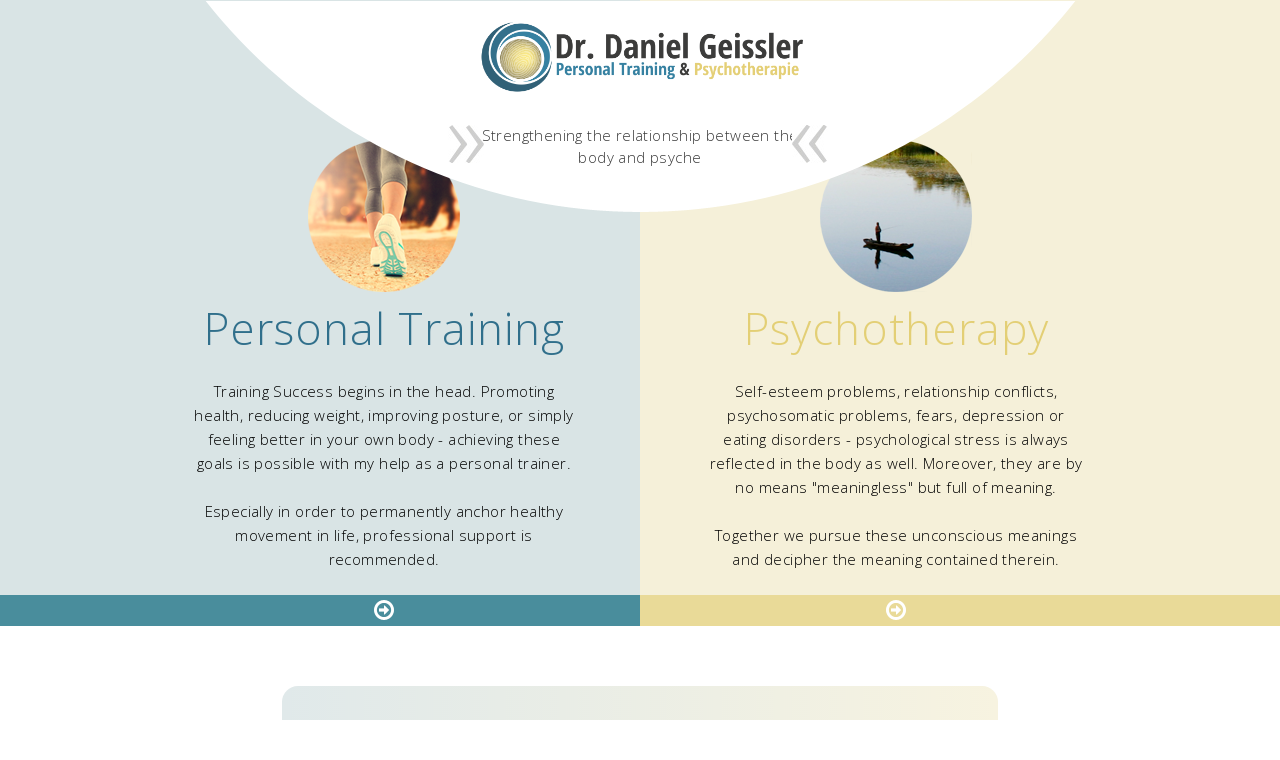

--- FILE ---
content_type: text/html; charset=UTF-8
request_url: http://daniel-geissler.at/
body_size: 4077
content:
<!DOCTYPE html>
<html>
	<head>
		<meta charset="utf-8" />

		<title>Daniel Geissler - Personal Training und Psychotherapie</title>

		<meta name="viewport" content="width=device-width, initial-scale=1, maximum-scale=1, user-scalable=no">
 		<meta property="og:image" content="" />

		<meta property="og:title" content="Daniel Geissler - Personal Training und Psychotherapie" />
		<meta property="og:description" content="Daniel Geissler - Personal Training und Psychotherapie" />

		<link href="https://fonts.googleapis.com/css?family=Open+Sans:300,300i,400,400i,600,600i,700,700i" rel="stylesheet">

		<link type="text/css" rel="stylesheet" href="/css/styles.css?tmp=952683542" />
		<link type="text/css" rel="stylesheet" href="/css/styles-responsive.css?tmp=167245961" />
		<link type="text/css" rel="stylesheet" href="/css/typo.css?tmp=2069934551" />
		<link type="text/css" rel="stylesheet" href="/css/typo-responsive.css?tmp=556737473" />

		<script src="https://ajax.googleapis.com/ajax/libs/jquery/1.8.3/jquery.min.js"></script>
		<script
		  src="https://code.jquery.com/ui/1.12.0/jquery-ui.min.js"
		  integrity="sha256-eGE6blurk5sHj+rmkfsGYeKyZx3M4bG+ZlFyA7Kns7E="
		  crossorigin="anonymous"></script>

		<script src="/js/jquery.matchHeight-min.js"></script>


		<style>

			#start-switch-personaltraining {
				width: 50%;
				float: left;
				background-color: #d9e4e5;
				background-image: none !important;
			}
			#start-switch-psychotherapie {
				width: 50%;
				float: left;
				background-color: #f5f0d9;
				background-image: none !important;
			}





		</style>

	</head>

	<body>
		<div id="start-top" >
			<img align="center" id="start-logo" src="/images/dr-daniel-geissler-logo.png" width="325" height="75" title="Dr. Daniel Geissler - Personal Training und Psychotherapie" />

			<div id="start-quote">

				<img id="start-quote-left" src="/images/quote-left.jpg" class="start-quote-image" />
				<div id="start-quote-text" class="start-quote-text-">
											Strengthening the relationship between the body and psyche

									</div>

				<img id="start-quote-right" src="/images/quote-right.jpg"  class="start-quote-image"  />


				<div style="clear: both;"></div>

			</div>
			<div style="clear: both;"></div>

		</div>


		<!-- Clickable areas for switch -->
		<div
			id="start-switch-left-overlay"
			onclick="location.href='/de/personaltraining/sportwissenschaftliches-personal-training';" style="cursor: pointer;"
		>
		</div>

		<div
			id="start-switch-right-overlay"
			onclick="location.href='/de/psychotherapie/individualpsychologische-psychotherapie';" style="cursor: pointer;"
		>
		</div>



		<div id="start-switch-outer">

			<div
				id="start-switch-personaltraining"
				class="start-switch"
				onclick="location.href='/de/personaltraining/sportwissenschaftliches-personal-training';" style="cursor: pointer;"
				onMouseOver="
					mouseOverLeft()
				"
				onMouseOut="
		//			stopHighlight('personaltraining')
				"
			>
				<div id="start-switch-personaltraining-content" class="start-switch-content">

					<a href="/de/personaltraining/sportwissenschaftliches-personal-training"><img class="start-switch-image start-switch-image-personaltraining" src="/images/start.switch.personaltraining.png" /></a>

											<h1 class="display personaltrainingdisplay">Personal Training</h1>
						<div id="personaltrainingdisplaytext">
							Training Success begins in the head. Promoting health, reducing weight, improving posture, or simply feeling better in your own body - achieving these goals is possible with my help as a personal trainer.
							<br /><br />
							Especially in order to permanently anchor healthy movement in life, professional support is recommended.
						</div>

					
				</div>


				<div
					class="start-switchbutton start-switch-personaltraining-switch"
					onclick="location.href='/de/personaltraining/sportwissenschaftliches-personal-training';" style="cursor: pointer;"

				>
					<div id="start-switchbutton-personaltraining">
						<a href="/de/personaltraining/sportwissenschaftliches-personal-training"><img id="start-personaltraining-switch-image" src="/images/weiter.png" width="20" height="20" title="Weiter" /></a>
					</div>
					<div style="clear: both"></div>

				</div>


			</div>


			<div
				id="start-switch-psychotherapie"
				class="start-switch"
				onclick="location.href='/de/psychotherapie/individualpsychologische-psychotherapie';" style="cursor: pointer;"


				onMouseOver="
					mouseOverRight()
				"
				onMouseOut="
		//			stopHighlight('psychotherapie')
				"





			>
				<div id="start-switch-psychotherapie-content" class="start-switch-content">

					<a href="/de/psychotherapie/individualpsychologische-psychotherapie"><img class="start-switch-image start-switch-image-psychotherapie" src="/images/start.switch.psychotherapie.png?vvsdf" /></a>


											<h1 class="display psychotherapiedisplay">Psychotherapy</h1>
						<div id="psychotherapiedisplaytext">

							Self-esteem problems, relationship conflicts, psychosomatic problems, fears, depression or eating disorders - psychological stress is always reflected in the body as well. Moreover, they are by no means "meaningless" but full of meaning.
							<br /><br />

							Together we pursue these unconscious meanings and decipher the meaning contained therein.
							<br /><br />
						</div>

					

				</div>


				<div
					class="start-switchbutton start-switch-psychotherapie-switch"

				>
					<div id="start-switchbutton-psychotherapie">
						<a href="/de/psychotherapie/individualpsychologische-psychotherapie"><img id="start-psychotherapie-switch-image" src="/images/weiter.png" width="20" height="20" title="Weiter" /></a>
					</div>
					<div style="clear: both"></div>

				</div>



			</div>

			<div style="clear: both">
			</div>

		</div>

		<div style="clear: both">
		</div>





		<style>

			#coronainfo {
				background-image: linear-gradient(to right, #e0e9ea, #f7f3e0);
				border-radius: 16px; width: 56%; margin: 60px auto 40px auto; padding: 40px;
				box-sizing: border-box;
			}



			@media only screen
			and (max-width : 970px)  {
				#coronainfo {
					margin: 30px 0 0px 0;
					width: 100%;
					padding: 40px 20px 40px 20px;
				}
			}






			#coronainfo2 {
				background-color: #eeeeee;
				border-radius: 16px; width: 56%; margin: 60px auto 40px auto; padding: 40px;
				box-sizing: border-box;
			}



			@media only screen
			and (max-width : 970px)  {
				#coronainfo2 {
					margin: 30px 0 0px 0;
					width: 100%;
					padding: 40px 20px 40px 20px;
					border-radius: 0px;
				}
			}



			@media only screen
			and (max-width : 600px)  {
				#coronainfo, #coronainfo2 {
					border-radius: 0px;
				}
			}





		</style>




		<div id="coronainfo">



			




				Liebe Besucher!

				<br /><br />
				Außergewöhnliche Zeiten erfordern Flexibilität und spezielle Betreuungsansätze.
				Meine Praxis ist unter Berücksichtigung aktueller Hygienemaßnahmen für Sie geöffnet. Gerne biete ich Ihnen meine Unterstützung auch mittels <span style="font-weight: bold; color: #1b7183;">Online&#8209;Coaching</span> und <span style="font-weight: bold; color: #e3cf75">Online&#8209;Psychotherapie</span> an.

				<br /><br />
				Kontaktieren Sie mich dazu bitte einfach via E-Mail: <b><a href="mailto:office@daniel-geissler.at">office@daniel-geissler.at</a></b> oder Telefon: <b><a href="callto:004367762940275" style="white-space: nowrap;">+43 (0) 677 629 402 75</a></b>

			



		</div>



		<div style="clear: both">
		</div>










		<div id="start-portrait-quote-outer"
			onMouseOver="mouseOverBottom()"

		>
			<div id="start-portrait-quote">
				<img id="start-portrait-middle" src="/images/daniel-geissler-start.jpg" width="165" title="Daniel Geissler"  /></a>

				<div id="start-portrait-quote-text-outer">
					<div id="start-portrait-quote-text">
						
							What drives me is the curiosity for people and the joy of joint movement and development. Because physical movement and emotional mobility are the basis for health and liveliness.
							<br /><br />
							Because physical movement and emotional mobility are the basis for health and liveliness.
						
					</div>


					<div>

						<img
							id="start-portrait-middle" src="/images/daniel-geissler-signature.png" width="230" title="Daniel Geissler"
							style="position: relative; left: -16px;"

							 />
					</div>

					<div id="start-portrait-quote-description" style="clear: both; position: relative; top: -20px;">
						
							State-certified fitness trainer and personal coach.
							<br />
							Individual psychologist, psychotherapist
							<br />
							Sport and psychotherapy scientist

						

					</div>

				</div>
				<div id="buch" />
					<a target="_blank" href="https://www.psychosozial-verlag.de/catalog/product_info.php/cPath/1000_1200/products_id/2836"><img id="buchcover" src="/images/bewegende-individualpsychologie.jpg" width="220" title="Bewegende Individualpsychologie" /></a>
				</div>





			</div>

			<div style="clear: both">
			</div>
		</div>

		<div style="clear: both">


		</div>




				<div style="clear: both" class="start-contact-block-outer">

			<div class="start-contact-block scp1">

				<img
					id="start-contact-white-icon" src="/images/trans.gif"
					style="position: relative; left: -2px; top: 4px; height: 20px;"
				 />

				<b>Dr. Daniel Geissler</b>
				<br />
				<br />


				<a href="callto:004367762940275"><img
					id="start-contact-phone-icon" src="/images/phone-icon.jpg"
					style="position: relative; left: -2px; top: 1px; height: 12px; border: 0px;"
				 /></a>

				<a href="callto:004367762940275">+43 (0) 677 629 402 75</a><br />

				<a href="mailto:office@daniel-geissler.at"><img
					id="start-contact-mail-icon" src="/images/mail-icon.jpg"
					style="position: relative; left: -2px; top: 1px; height: 12px; border: 0px;"
				 /></a>


				<a href="mailto:office@daniel-geissler.at">office@daniel-geissler.at</a>

			</div>

			<div class="start-contact-block scp2">
				<img
					id="start-contact-pin-icon" src="/images/pin-icon.jpg"
					style="position: relative; left: -2px; top: 4px; height: 20px;"
				 />
				<b>2301</b>
				<br />
				<br />

				Anton Bruckner-Gasse 16<br />
				2301 Neu-Oberhausen

			</div>

			<div class="start-contact-block scp3">
				<img
					id="start-contact-pin-icon" src="/images/pin-icon.jpg"
					style="position: relative; left: -2px; top: 4px; height: 20px;"
				 />
				<b>1060</b>
				<br />
				<br />

				Hugo-Wolf-Gasse 1<br />
				1060 Wien
			</div>
		</div>










		<div style="clear: both">
		</div>











		<script type="text/javascript">

			var mouseX = 100000;
			var mouseY = 100000;

			var state = "";

			highlightDuration = 800;


			function doHighlight(neutral = 0) {
				if(!neutral) {
					$('#start-switch-personaltraining').animate({backgroundColor: "#f6fafa", 'queue': false}, highlightDuration);
					$('.start-switch-personaltraining-switch').animate({backgroundColor: "#5a99a6", 'queue': false}, highlightDuration);

					$('.start-switch-image-personaltraining').fadeTo(highlightDuration, 0.4);

					$('.personaltrainingdisplay').fadeTo(highlightDuration, 0.7);
					$('#personaltrainingdisplaytext').fadeTo(highlightDuration, 0.7);
				}

				$('#start-switch-psychotherapie').animate({backgroundColor: "#f2eccd", 'queue': false}, highlightDuration);
				$('.start-switch-psychotherapie-switch').animate({backgroundColor: "#e3cf75", 'queue': false}, highlightDuration);

				$('.psychotherapiedisplay').fadeTo(highlightDuration, 1);
				$('.start-switch-image-psychotherapie').fadeTo(highlightDuration, 1);
				$('#psychotherapiedisplaytext').fadeTo(highlightDuration, 1);


			}

			function doHighlight2(neutral = 0) {

				$('#start-switch-personaltraining').animate({backgroundColor: "#d9e4e5", 'queue': false}, highlightDuration);
				$('.start-switch-personaltraining-switch').animate({backgroundColor: "#1b7183", 'queue': false}, highlightDuration);

				$('.start-switch-image-personaltraining').fadeTo(highlightDuration, 1);

				$('.personaltrainingdisplay').fadeTo(highlightDuration, 1);
				$('#personaltrainingdisplaytext').fadeTo(highlightDuration, 1);

				if(!neutral) {
					$('.psychotherapiedisplay').fadeTo(highlightDuration, 0.7);
					$('#psychotherapiedisplaytext').fadeTo(highlightDuration, 0.7);

					$('#start-switch-psychotherapie').animate({backgroundColor: "#fcfaf0", 'queue': false}, highlightDuration);
					$('.start-switch-image-psychotherapie').fadeTo(highlightDuration, 0.4);
					$('.start-switch-psychotherapie-switch').animate({backgroundColor: "#f5edcb", 'queue': false}, highlightDuration);
				}
			}



			function loopHighlight() {
				// white-out left
				// activate right

				doHighlight();
				setTimeout("loopHighlight2()", highlightDuration + 1800);
			}

			function loopHighlight2() {
				// white-out right
				// activate left

				doHighlight2();
				setTimeout("loopHighlight()", highlightDuration + 1800);
			}


			function initStateLeft() {
		//		$('.scp1').html("left!");

				doHighlight2();


			}

			function initStateRight() {
				doHighlight();

		//		$('.scp1').html("right");

			}

			function initStateBottom() {
				state = "";
				doHighlight(1);
				doHighlight2(1);

		//		$('.scp1').html("bottom");
			}




			function mouseMove(x, y) {
				mouseX = x;
				mouseY = y;


				var offset = $( '#start-switch-outer' ).offset();
				var height = $( '#start-switch-outer' ).height();
				var width = $( '#start-switch-personaltraining' ).width();


				if(mouseY < height) {
					if(mouseX < width) {

						if(state != "left") {
							state = "left";
							initStateLeft();
						}

					} else  {

						if(state != "right") {
							state = "right";
							initStateRight();
						}

					}

				} else {
					if(state != "") {
						initStateBottom();
					}
					state = "";
				}

			}


			function mouseOverLeft() {
			//	state = "left";
			//	$('.scp1').html("Left");

			}


			function mouseOverRight() {
			//	state = "right";
			//	$('.scp1').html("Right");

			}

			function mouseOverBottom() {
			//	state = "";
			//	$('.scp1').html("Bottom");
			}



            $(function() {


                $('.start-switch-content').matchHeight();
                $('.start-switch').matchHeight();



				if( /Android|webOS|iPhone|iPad|iPod|BlackBerry|IEMobile|Opera Mini/i.test(navigator.userAgent) ) {
					setTimeout("loopHighlight()", 2000);
					highlightDuration = 1800;

				} else {

				    $(document).mousemove(function(event) {
				    	mouseMove(event.pageX, event.pageY);
				    });

				}







            });


        </script>



		<div style="clear: both">

		</div>



		<div id="startfooter">


			<div id="startfootercopyright">
													<b>&copy;COPYRIGHT 2026 Dr. Daniel Geissler - Personal Training and Psychotherapy</b>
									</div>


			<div id="startfootermenu">

				
							</div>

			<br />


					<br />

		<br />

	<br />

		</div>




	</body>
</html>


--- FILE ---
content_type: text/css
request_url: http://daniel-geissler.at/css/styles.css?tmp=952683542
body_size: 1699
content:
html, body
{
	height: 100%;
	min-height: 100%;
	margin: 0;
	padding: 0;
}

a {   outline: 0; }

body {
	background-color: white;
}


#wrapper {	width: 100%; overflow: hidden; }


h1 {
	margin-top: 0px;
}



#start-top {
	z-index: 10000;

	width: 100%;
	text-align: center;

	position: absolute;
	top: 0px;

	background-image: url("/images/start-arc.png");
	background-position: center;
	background-repeat: no-repeat;

	height: 212px;


}


#start-logo {
	margin-top: 20px;
}

#start-quote {
	margin: 30px auto 0px auto;
	width: 400px;

}

#start-quote-left {float: left; height: 38px; position: relative; left: 8px;}
#start-quote-right {float: right; height: 38px; position: relative; left: -12px;}



#start-quote-text {
	float: left; height: 38px;
	width: 328px;
	color: #3a3a3a;
	overflow-x: visible;
	line-height: 22px;
	position: relative;
	top: -1px;

	text-align: center;
}

.start-quote-text-de {
	font-size: 19px;
}

.start-quote-text-en {
	font-size: 18px;
	top: -3px !important;
}


#start-switch-outer {

	top: 0px;
	left: 0px;
	width: 100%;
}



#start-switch-personaltraining {
	width: 50%;
	float: left;
	background-color: #e9f1f3;


}
#start-switch-psychotherapie {
	width: 50%;
	float: left;
	background-color: #faf4e4;

}

#start-switch-personaltraining-content {
	padding-right: 10%;
	float: right;
}

#start-switch-psychotherapie-content {
	padding-left: 10%;
}

.start-switch-content {
	width: 60%;
	min-height: 540px;
	text-align: center;
}




.start-switch-image {
	margin-top: 140px;
}




.start-switchbutton {
	clear: both;
	width: 100%;
}


.start-switch-personaltraining-switch {
	background-color: #498d9c;
	text-align: right;
}

.start-switch-psychotherapie-switch {
	background-color: #e9da98;
	text-align: left;

}



#start-personaltraining-switch-image {

	padding-top: 5px;
}

#start-psychotherapie-switch-image {

	padding-top: 5px;

}

#start-switchbutton-personaltraining {
	width: 60%;
	margin-right: 10%;
	text-align: center;
	float: right;
}
#start-switchbutton-psychotherapie {
	width: 60%;
	margin-left: 10%;
	text-align: center;
	float: left;
}




#start-portrait-quote-text-outer {
	float: left;
	width: 480px;
	box-sizing: border-box;
	padding-left: 16px;
	padding-top: 6px;
}





#start-portrait-quote-outer {
	width: 100%;
	border-bottom: 1px solid black;
	margin-bottom: 25px;
    padding-bottom: 10px;
}


#start-portrait-quote {
	margin: 0 auto;
	padding-top: 25px;
}




#start-portrait-middle {
	border-radius: 8px;
	float: left;

}






.start-contact-block-outer {
	width: 720px;
	margin: 0 auto;
}


.start-contact-block {
	width: 240px;
	text-align: center;
	float: left;
	box-sizing: border-box;
	padding: 10px 25px;
}








#contentouter {
	width: 100%;
}


#content {
	width: 1080px;
	margin: 0 auto;
}








.contentimage {
	float: right;
	width: 38%;
	padding-left: 20px;
	padding-bottom: 20px;
}








#footer {
	background-color: #333333;
	box-sizing: border-box;
	color: #dedede;
	padding: 20px;
	padding-bottom: 60px;
	margin-top: 60px;

}


#footercontent {
	width: 1080px;
	margin: 0 auto;
}


#footer a {
	color: #dedede;
}





#startfooter {
	background-color: #333333;
	box-sizing: border-box;
	color: #dedede;
	padding: 20px;
	padding-bottom: 60px;
	margin-top: 60px;
	text-align: center;

}


#startfooter a {
	color: #dedede;
}





#headerdecorationbar {
	position: absolute;
	top: 0px;
	left: 0px;
	width: 100%;
	height: 8px;
	z-index: 10000000;


}




#header-logo-top-outer {
    z-index: 10000;
    position: absolute;
    left: 50%;
    width: 0px;
}




#header-logo-top {
    z-index: 10000;
    text-align: center;
    position: relative;
    left: -640px;
	width: 500px;

	top: 8px;
    background-image: url(/images/header-arc.png);
    background-repeat: no-repeat;
    height: 212px;
}



#mainmenu {
    z-index: 10000;

	position: absolute;
	height: 90px;
    left: 50%;

	box-sizing: border-box;
}


#mainmenuinner {
	position: relative;
	left: -80px;
	top: 52px;
	width: 115%;
}



.mainmenuitemseparator {
	color: #e3cf75;
	position: relative;
	top: -1px;
	padding-left: 10px;
	padding-right: 10px;
}



#slideshow {
	float: left;
	width: 100%;

	position: relative;
}



#slideshow img {
    position: absolute;
    left: 0;
    float: left;
}



/* Hide the menu until the document is done loading.		*/

nav#menu:not( .mm-menu ) {
   display: none;
}




#mobilemenuicon {
	position: absolute;
	top: 5px;
	right: 0px;
	z-index: 1000000000;

	padding: 20px;
}











#content-quote {
	margin: 30px auto 0px 0px;
	width: 600px;

}

#content-quote-left {float: left; height: 38px; position: relative; left: 6px; top: 6px;}
#content-quote-right {float: right; height: 38px; position: relative; left: -22px; top: 6px;}



#content-quote-text {
	float: left; height: 38px;
	width: 512px;
	font-size: 19px;
	color: #3a3a3a;
	overflow-x: visible;
	line-height: 22px;
	position: relative;
	top: -1px;

	text-align: center;

}





.headerdecorationbarpersonaltraining {
	background-color: #1b7183;
}
.mainmenuitemseparatorpersonaltraining {
	color: #1b7183;
}
.slideshowpersonaltraining {
	background-color: #e8f1f2;
}



.headerdecorationbarpsychotherapie {
	background-color: #e3cf75;
}
.mainmenuitemseparatorpsychotherapie {
	color: #e3cf75;
}
.slideshowpsychotherapie {
	background-color: #fcfaf1;
}



.headerdecorationbargeneral {
	background-color: #666666;
}
.mainmenuitemseparatorgeneral {
	color: #1b7183;
}
.slideshowgeneral {
	background-color: #eaeaea;
}












.mapsiframe {
	width: 50%;
	float: left;
	height: 600px;

	box-sizing: border-box;
}










.contact-block {
	width: 275px;
	text-align: left;
	float: left;
	box-sizing: border-box;
	padding: 10px 25px 25px 0px;
}




#slider {
	overflow-x: hidden;
	overflow-y: hidden;
}





#start-switch-left-overlay  {
	position: absolute;
	left: 0px;
	top: 0px;
	width: 50%;
	height: 400px;
	z-index: 100000000;
	cursor: pointer;
}


#start-switch-right-overlay  {
	position: absolute;
	left: 50%;
	top: 0px;
	width: 50%;
	height: 400px;
	z-index: 100000000;
	cursor: pointer;
}





.languagebutton {
	background-color: #d8d8d8;
	color: #393939 !important;
	font-weight: bold;

	padding: 6px 10px;

}

.inactivelanguagebutton {
	background-color: #878787;
	color: #656565 !important;

	font-weight: bold;

	padding: 6px 10px;
}










.partnerlogo {
	float: right;
}









.landscapegalleryimage {
	width: 50%;
	margin: 0;
	border: 0;
	box-sizing: border-box;
	padding: 0px 5px 5px 0px;


}




.galleryimage {
	width: 33.33%;
	margin: 0;
	border: 0;
	box-sizing: border-box;
	padding: 0px 5px 5px 0px;


}


.gallerycontent {
	width: 100% !important;
	max-width: 1320px !important;
	margin: none !important;
	padding: 0px 20px;
	box-sizing: border-box;
}





#content b {font-weight: 600;}
#content a {text-decoration: underline}
#content a.none {text-decoration: none}




--- FILE ---
content_type: text/css
request_url: http://daniel-geissler.at/css/styles-responsive.css?tmp=167245961
body_size: 1382
content:





@media only screen
and (max-width : 970px)  {
	.start-switch {
		float: none !important;
		clear: both !important;
		width: 100% !important;
	}


	#start-switch-personaltraining-content {
		margin-top: 100px;
		margin-bottom: 65px;
	}

	#start-switch-psychotherapie-content {
		margin-bottom: 35px;
	}
	.start-switch-content {
		width: 100%;
		text-align: center;
		box-sizing: border-box;
		padding-left: 10%;
		padding-right: 10%;

		min-height: 480px !important;
	}

	#start-switchbutton-personaltraining, #start-switchbutton-psychotherapie {
		width: 100%;
		margin-left: 0 !important;
		margin-right: 0 !important;
	}

	#start-switch-left-overlay  {
		display: none;
	}


	#start-switch-right-overlay  {
		display: none;
	}

	.start-switch-image-personaltraining {
		margin-top: 180px !important;
	}

	.start-switch-image-psychotherapie {
		margin-top: 70px !important;

	}

}


@media only screen
and (min-width : 871px)  {
	.contentpartner {
		width: 800px !important;
	}

	.contentpartner a {
		text-decoration: none !important;
	}

	#footer {
		margin-top: 65px !important;
	}

}




@media only screen
and (min-width : 471px)  {



}


@media only screen
and (min-width : 671px)  {

	#contentimage70 {
		clear: both; width: 35%; position: relative; top: 50px;

	}

	#contentimage55 {
		width: 33%; padding-left: 30px; position: relative; top: 32px;

	}

	#contentimagejulia {

		width: 28%; padding-left: 40px;

	}


	.testimonial {
		padding: 0px 0px;
		box-sizing: border-box;
	}




}



@media only screen
and (max-width : 670px)  {
	#contentimage55 {
		margin-top: 30px;
	}

	.testimonial {
		padding: 20px 20px; text-align: center;
		box-sizing: border-box;
	}

}





@media only screen
and (max-width : 870px)  {
	.mapsiframe {
		clear: both;
		float: none;
		width: 100%;
		height: 360px;
	}
}


@media only screen
and (min-width : 871px)  {
	.leftmapsiframe {
		padding-right: 10px;
	}
	.rightmapsiframe {
		padding-left: 10px;
	}



}





@media only screen
and (max-width : 670px)  {


	.contentimage {
		width: 100% !important;
		clear: both;
		padding-top: 0px !important;
		padding-right: 0px !important;
		padding-bottom: 0px !important;
		padding-left: 0px !important;
		margin: 0px;
	}
	.contentimagenomobile {

		display: none;
	}
}



@media only screen
and (min-width : 471px)  {
	#content-quote-text {
		padding-bottom: 40px;
	}
}



@media only screen
and (max-width : 470px)  {




	#footercontent {
		width: 320px !important;
		margin: 0 auto;
	}

	.footerseparator {
		display: none;
	}

	#footermenu a {
		padding-right: 10px;
	}

	#startfootermenu a {
		padding-right: 10px;
	}

	.contentimage {
		clear: both;
		float: none;
		width: 100%;
	}


	.start-contact-block-outer {
		width: 100%;
	}

	.start-contact-block {
		width: 100%;
		float: none;
		clear: both;
		padding-top: 15px;
		padding-bottom: 15px;
	}


	.display {
		font-size: 32px;
		font-weight: 300;
	}




	#start-portrait-quote-text-outer {
		float: none;
		clear: both;
		width: 100%;
		box-sizing: border-box;
		padding-left: 16px;
		padding-right: 16px;
		padding-top: 6px;
	}




	#start-logo {
		width: 250px;
		height: 57px;

	}



	#start-quote {
		width: 400px;
	}

	.start-quote-image {
		height: 25px !important;
	}


	#start-quote {
		margin: 30px auto 0px auto;
		width: 320px;

	}

	#start-quote-left {position: relative; left: 18px;}
	#start-quote-right {position: relative; left: -22px;}


	#start-quote-text {
		float: left; height: 38px;
		width: 260px;
		box-sizing: border-box;
		padding-left: 13px;
		position: relative;
		top: -6px;
	}






	#content-quote {
		width: 400px;
	}

	.content-quote-image {
		height: 25px !important;
	}


	#content-quote {
		margin: 30px auto 0px auto;
		width: 320px;

	}

	#content-quote-left {position: relative; left: 18px;}
	#content-quote-right {position: relative; left: -22px;}


	#content-quote-text {
		float: left;

		height: auto !important;
		width: 260px;
		box-sizing: border-box;
		padding-left: 13px;
		position: relative;
		top: -6px;
	}






	#start-portrait-quote {
		text-align: center;
		width: 100%;
	}


	#start-portrait-middle {
		float: none;

	}

	#start-portrait-quote-text {
		box-sizing: border-box;
		padding-right: 0px;
	}


	#startfootermenu {
		padding-top: 30px;
	}
	#footermenu {
		padding-top: 30px;
	}

	.footerseparator {
		color: #333333;
	}

}




@media only screen
and (min-width : 991px)  {


	#start-portrait-quote {
		width: 950px;
		position: relative;
		left: 40px;
	}

	#buch {
		float: left;
		width: 220px;
	}

}


@media only screen
and (min-width : 460px)
and (max-width : 961px)
{
	#buch {
		clear: both;
		width: 320px;
		float: left;
		margin: 0;
	}

}



@media only screen
and (max-width : 990px)  {


	#start-portrait-quote {
		width: 100%;
		padding-left: 10px;
		box-sizing: border-box;
	}

}


@media only screen
and (max-width : 460px)  {

	#buch {
		clear: both;
		width: 220px;
		margin: 0 auto;
	}
}



#buchcover {
	padding: 0;
	border: 0px solid white;
	border-radius: 10px;
	overflow: hidden;
	box-sizing: border-box;
}

#buch {
	margin-bottom: 6px;
}



@media only screen
and (max-width : 1020px)  {
	#buch {

		padding-top: 18px;
	}

}




@media only screen
and (min-width : 991px)  {

	#mobilemenuicon {
		display: none;

	}


	.mobile {
		display: none;
	}

	.full {
		display: block;
	}


	.slideshowpicture {
		width: 100%;
	}


	#slideshow {
		padding-top: 90px;
	}

}




@media only screen
and (max-width : 990px)  {

	#mobilemenuicon {
		display: block;
	}

	#mainmenu {
		display: none;
	}





	#header-logo-top {

	    left: -180px;
	    width: 360px;
	    background-size: 360px;

	}




	#header-logo {
		width: 200px;
		padding-top: 8px;

	}



	.mobile {
		display: block;
	}

	.full {
		display: none;
	}


	.slideshowpicture {
		width: 200%;
		left: -50% !important;
	}


	#slideshow {
		padding-top: 64px;
	}

}


@media only screen
and (max-width : 1140px)  {

	#content {
	    width: 100%;
	    padding: 20px;
	    box-sizing: border-box;
	}
}



--- FILE ---
content_type: text/css
request_url: http://daniel-geissler.at/css/typo.css?tmp=2069934551
body_size: 567
content:
body, div {
	font-family: 'Open Sans', sans-serif;
	font-weight: 300;
}

h1, h2, h3 {
	font-family: 'Open Sans', sans-serif;
	font-weight: 600;
}

b, .bold {
	font-family: 'Open Sans', sans-serif;
	font-weight: 700;
}

a { text-decoration: none; color: black}






body, div {
	font-size: 15px;
}





h1 {
	font-size: 22px;
}

h2 {
	font-size: 19px;
	margin-top: 32px;
}
h3 {
	font-size: 17px;
	margin-top: 32px;
}


h1.psychotherapie,
h2.psychotherapie,
h3.psychotherapie,
b.psychotherapie {
	color: #e3cf75;

}

h1.personaltraining,
h2.personaltraining,
b.personaltraining {
	color: #1b7183;
}







.display {
	font-size: 44px;
	font-weight: 300;
}

.personaltrainingdisplay {
	color: #306f8b;
}
.psychotherapiedisplay {
	color: #e3cf75;
}



#footer {
	color: #dedede;
}


#footer a {
	color: dedede;
}






#start-portrait-quote-text {
	font-style: italic;
	font-size: 15px;
	line-height: 20px;
}

#start-portrait-quote-description {
	font-size: 10px;
	line-height: 11px;
	letter-spacing: -0.2px;
}







body, div 		{
	letter-spacing: 0.4px;
	line-height: 28px;
}
h1 {
	letter-spacing: 1px;
	line-height: 44px;
}
h2 {
	letter-spacing: 1px;
}

.menuitem {
	letter-spacing: 0.8px !important;
}




body {
	-webkit-text-size-adjust: 100%;
	-ms-text-size-adjust: 100%;
	-moz-text-size-adjust: 100%;
}





.box, .contactemailbox {

}







div {
	line-height: 24px;

}

body {
	-webkit-text-size-adjust: 100%;
	-ms-text-size-adjust: 100%;
	-moz-text-size-adjust: 100%;
}


.personaltrainingdisplay, .psychotherapiedisplay {
	margin-top: 8px;
}








.start-contact-block {
	font-size: 15px;
	line-height: 20px;
}



.start-contact-block b {
	font-size: 17px;
	line-height: 20px;
}






#footer * {
	font-size: 14px;
}









--- FILE ---
content_type: text/css
request_url: http://daniel-geissler.at/css/typo-responsive.css?tmp=556737473
body_size: 256
content:





@media only screen
and (max-width : 470px)  {

	body, h1, div, h2, h3 {
		letter-spacing: 0.4px;
		line-height: 26px;
	}

	body, div {
			font-size: 13px;
	}
	h1 {
		font-size: 17px;
	}
	h2 {
		font-size: 15px;
	}

	body, div, .boxcontent, .textarea 		{
		line-height: 22px;
	}


	#webdesignheadline {
		padding: 0px 15px;
	}


	#kontaktheadline {
		padding: 0px 15px;
	}


	#start-quote-text {
		font-size: 14px;
	}



	h1.display {
		font-size: 22px;
	}


}

